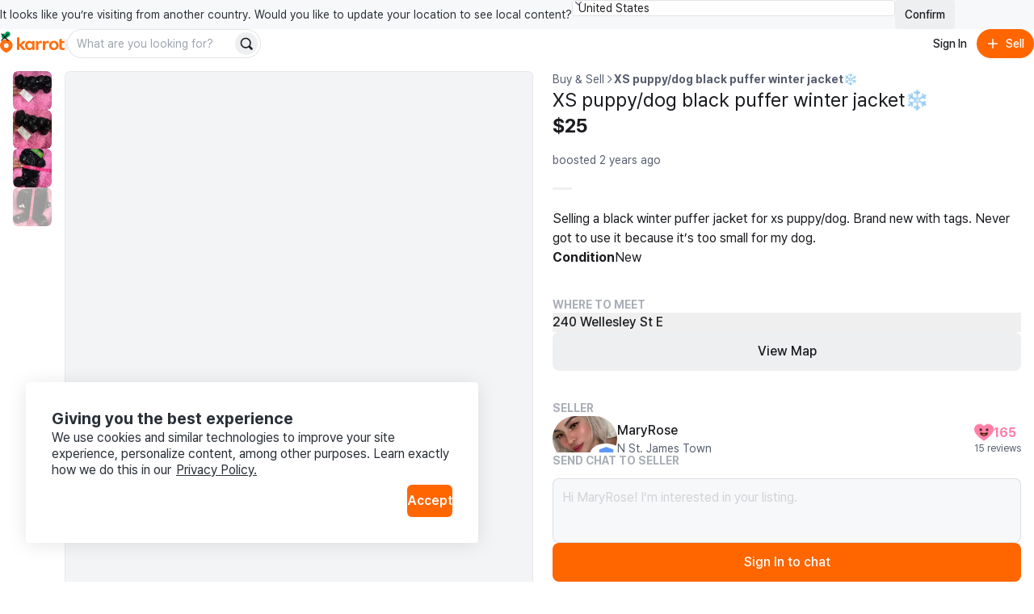

--- FILE ---
content_type: text/css
request_url: https://www.karrotmarket.com/_remix/CurrentLocationButton-4FUmC92u.css
body_size: 518
content:
._root_136xx_1{--rs-textarea-border-color:var(--rs-color-border-neutral);--rs-textarea-border-width:1px;display:grid;position:relative}._root_136xx_1:after{content:attr(data-rs-textarea-value) " ";overflow:hidden;overflow-wrap:break-word;visibility:hidden;white-space:pre-wrap}._input_136xx_1,._root_136xx_1:after{border:0;box-sizing:border-box;flex-grow:1;font-family:var(--rs-font-family-body);font-weight:var(--rs-font-weight-regular);grid-area:1/1/2/2;padding:var(--rs-p);width:100%}._input_136xx_1{background:var(--rs-color-background-elevation-base);border-radius:var(--rs-radius-small);box-shadow:0 0 0 var(--rs-textarea-border-width) var(--rs-textarea-border-color) inset;color:var(--rs-color-foreground-neutral);outline:none;position:relative;z-index:1}._input_136xx_1:focus{box-shadow:0 0 0 2px var(--rs-color-border-primary) inset}._input_136xx_1[disabled]{background:var(--rs-color-background-disabled-faded);box-shadow:0 0 0 1px var(--rs-color-border-disabled) inset;color:var(--rs-color-foreground-disabled);cursor:not-allowed}._--size-medium_136xx_1{--rs-p:var(--rs-unit-x2)}._--size-medium_136xx_1 ._input_136xx_1{border-radius:var(--rs-radius-small);font-size:var(--rs-font-size-body-3);letter-spacing:var(--rs-letter-spacing-body-3);line-height:var(--rs-line-height-body-3)}._--size-large_136xx_1{--rs-p:var(--rs-unit-x3)}._--size-large_136xx_1 ._input_136xx_1{border-radius:var(--rs-radius-medium);font-size:var(--rs-font-size-body-2);letter-spacing:var(--rs-letter-spacing-body-2);line-height:var(--rs-line-height-body-2)}._--size-xlarge_136xx_1{--rs-p:var(--rs-unit-x4)}._--size-xlarge_136xx_1 ._input_136xx_1{border-radius:var(--rs-radius-medium);font-size:var(--rs-font-size-body-2);letter-spacing:var(--rs-letter-spacing-body-2);line-height:var(--rs-line-height-body-2)}._root_136xx_1._--variant-faded_136xx_1{--rs-textarea-border-color:transparent}._root_136xx_1._--variant-faded_136xx_1 ._input_136xx_1{background:var(--rs-color-background-neutral-faded)}._root_136xx_1._--variant-headless_136xx_1{--rs-textarea-border-color:transparent}._root_136xx_1._--variant-headless_136xx_1 ._input_136xx_1{background:transparent}._root_136xx_1._--variant-headless_136xx_1 ._input_136xx_1:focus,._root_136xx_1._--variant-headless_136xx_1._--status-error_136xx_1 ._input_136xx_1,._root_136xx_1._--variant-headless_136xx_1._--status-error_136xx_1 ._input_136xx_1:focus{box-shadow:none}._root_136xx_1._--status-error_136xx_1{--rs-textarea-border-color:var(--rs-color-border-critical);--rs-textarea-border-width:2px}._root_136xx_1._--resize-auto_136xx_1 ._input_136xx_1,._root_136xx_1._--resize-none_136xx_1 ._input_136xx_1{resize:none}@media (max-width:575px) and (hover:none){._input_136xx_1{font-size:var(--rs-font-size-body-2)!important}}@media (min-width:576px){._--size-medium--m_136xx_1{--rs-p:var(--rs-unit-x2)}._--size-medium--m_136xx_1 ._input_136xx_1{border-radius:var(--rs-radius-small);font-size:var(--rs-font-size-body-3);letter-spacing:var(--rs-letter-spacing-body-3);line-height:var(--rs-line-height-body-3)}._--size-large--m_136xx_1{--rs-p:var(--rs-unit-x3)}._--size-large--m_136xx_1 ._input_136xx_1{border-radius:var(--rs-radius-medium);font-size:var(--rs-font-size-body-2);letter-spacing:var(--rs-letter-spacing-body-2);line-height:var(--rs-line-height-body-2)}._--size-xlarge--m_136xx_1{--rs-p:var(--rs-unit-x4)}._--size-xlarge--m_136xx_1 ._input_136xx_1{border-radius:var(--rs-radius-medium);font-size:var(--rs-font-size-body-2);letter-spacing:var(--rs-letter-spacing-body-2);line-height:var(--rs-line-height-body-2)}}@media (min-width:768px){._--size-medium--l_136xx_1{--rs-p:var(--rs-unit-x2)}._--size-medium--l_136xx_1 ._input_136xx_1{border-radius:var(--rs-radius-small);font-size:var(--rs-font-size-body-3);letter-spacing:var(--rs-letter-spacing-body-3);line-height:var(--rs-line-height-body-3)}._--size-large--l_136xx_1{--rs-p:var(--rs-unit-x3)}._--size-large--l_136xx_1 ._input_136xx_1{border-radius:var(--rs-radius-medium);font-size:var(--rs-font-size-body-2);letter-spacing:var(--rs-letter-spacing-body-2);line-height:var(--rs-line-height-body-2)}._--size-xlarge--l_136xx_1{--rs-p:var(--rs-unit-x4)}._--size-xlarge--l_136xx_1 ._input_136xx_1{border-radius:var(--rs-radius-medium);font-size:var(--rs-font-size-body-2);letter-spacing:var(--rs-letter-spacing-body-2);line-height:var(--rs-line-height-body-2)}}@media (min-width:1024px){._--size-medium--xl_136xx_1{--rs-p:var(--rs-unit-x2)}._--size-medium--xl_136xx_1 ._input_136xx_1{border-radius:var(--rs-radius-small);font-size:var(--rs-font-size-body-3);letter-spacing:var(--rs-letter-spacing-body-3);line-height:var(--rs-line-height-body-3)}._--size-large--xl_136xx_1{--rs-p:var(--rs-unit-x3)}._--size-large--xl_136xx_1 ._input_136xx_1{border-radius:var(--rs-radius-medium);font-size:var(--rs-font-size-body-2);letter-spacing:var(--rs-letter-spacing-body-2);line-height:var(--rs-line-height-body-2)}._--size-xlarge--xl_136xx_1{--rs-p:var(--rs-unit-x4)}._--size-xlarge--xl_136xx_1 ._input_136xx_1{border-radius:var(--rs-radius-medium);font-size:var(--rs-font-size-body-2);letter-spacing:var(--rs-letter-spacing-body-2);line-height:var(--rs-line-height-body-2)}}


--- FILE ---
content_type: text/javascript
request_url: https://www.karrotmarket.com/_remix/usePrevNextButtons-CayhSYd1.js
body_size: 8050
content:

!function(){try{var e="undefined"!=typeof window?window:"undefined"!=typeof global?global:"undefined"!=typeof self?self:{},n=(new e.Error).stack;n&&(e._sentryDebugIds=e._sentryDebugIds||{},e._sentryDebugIds[n]="a7d521fc-1e91-589c-87c4-82d10de9e783")}catch(e){}}();
import{r as A,c as nt,a as _t}from"./constants-BzT1KpGF.js";function Zt(t){return Object.prototype.toString.call(t)==="[object Object]"}function Bt(t){return Zt(t)||Array.isArray(t)}function Wt(){return!!(typeof window<"u"&&window.document&&window.document.createElement)}function It(t,n){const o=Object.keys(t),i=Object.keys(n);if(o.length!==i.length)return!1;const u=JSON.stringify(Object.keys(t.breakpoints||{})),r=JSON.stringify(Object.keys(n.breakpoints||{}));return u!==r?!1:o.every(e=>{const c=t[e],s=n[e];return typeof c=="function"?`${c}`==`${s}`:!Bt(c)||!Bt(s)?c===s:It(c,s)})}function Nt(t){return t.concat().sort((n,o)=>n.name>o.name?1:-1).map(n=>n.options)}function tn(t,n){if(t.length!==n.length)return!1;const o=Nt(t),i=Nt(n);return o.every((u,r)=>{const e=i[r];return It(u,e)})}function Lt(t){return typeof t=="number"}function vt(t){return typeof t=="string"}function Dt(t){return typeof t=="boolean"}function At(t){return Object.prototype.toString.call(t)==="[object Object]"}function M(t){return Math.abs(t)}function Ot(t){return Math.sign(t)}function ft(t,n){return M(t-n)}function nn(t,n){if(t===0||n===0||M(t)<=M(n))return 0;const o=ft(M(t),M(n));return M(o/t)}function at(t){return lt(t).map(Number)}function j(t){return t[pt(t)]}function pt(t){return Math.max(0,t.length-1)}function Tt(t,n){return n===pt(t)}function zt(t,n=0){return Array.from(Array(t),(o,i)=>n+i)}function lt(t){return Object.keys(t)}function Vt(t,n){return[t,n].reduce((o,i)=>(lt(i).forEach(u=>{const r=o[u],e=i[u],c=At(r)&&At(e);o[u]=c?Vt(r,e):e}),o),{})}function jt(t,n){return typeof n.MouseEvent<"u"&&t instanceof n.MouseEvent}function en(t,n){const o={start:i,center:u,end:r};function i(){return 0}function u(s){return r(s)/2}function r(s){return n-s}function e(s,f){return vt(t)?o[t](s):t(n,s,f)}return{measure:e}}function dt(){let t=[];function n(u,r,e,c={passive:!0}){let s;if("addEventListener"in u)u.addEventListener(r,e,c),s=()=>u.removeEventListener(r,e,c);else{const f=u;f.addListener(e),s=()=>f.removeListener(e)}return t.push(s),i}function o(){t=t.filter(u=>u())}const i={add:n,clear:o};return i}function on(t,n,o,i){const u=dt(),r=1e3/60;let e=null,c=0,s=0;function f(){u.add(t,"visibilitychange",()=>{t.hidden&&g()})}function m(){x(),u.clear()}function l(h){e||(e=h);const a=h-e;for(e=h,c+=a;c>=r;)o(),c-=r;const S=M(c/r);i(S),s&&n.requestAnimationFrame(l)}function p(){s||(s=n.requestAnimationFrame(l))}function x(){n.cancelAnimationFrame(s),e=null,c=0,s=0}function g(){e=null,c=0}return{init:f,destroy:m,start:p,stop:x,update:o,render:i}}function rn(t,n){const o=t==="y"?"y":"x",i=t==="y"?"x":"y",u=c(),r=s();function e(m){const{width:l,height:p}=m;return o==="x"?l:p}function c(){return o==="y"?"top":n==="rtl"?"right":"left"}function s(){return o==="y"?"bottom":n==="rtl"?"left":"right"}return{scroll:o,cross:i,startEdge:u,endEdge:r,measureSize:e}}function et(t=0,n=0){const o=M(t-n);function i(f){return f<t}function u(f){return f>n}function r(f){return i(f)||u(f)}function e(f){return r(f)?i(f)?t:n:f}function c(f){return o?f-o*Math.ceil((f-n)/o):f}return{length:o,max:n,min:t,constrain:e,reachedAny:r,reachedMax:u,reachedMin:i,removeOffset:c}}function Ht(t,n,o){const{constrain:i}=et(0,t),u=t+1;let r=e(n);function e(p){return o?M((u+p)%u):i(p)}function c(){return r}function s(p){return r=e(p),l}function f(p){return m().set(c()+p)}function m(){return Ht(t,c(),o)}const l={get:c,set:s,add:f,clone:m};return l}function sn(t){const n=t==="rtl"?-1:1;function o(u){return u*n}return{apply:o}}function cn(t,n,o,i,u,r,e,c,s,f,m,l,p,x,g,d,h,a,S,b){const{cross:v}=t,I=["INPUT","SELECT","TEXTAREA"],T={passive:!1},k=dt(),E=dt(),L=et(50,225).constrain(g.measure(20)),D={mouse:300,touch:400},P={mouse:500,touch:600},F=d?43:25;let H=!1,G=0,U=0,R=!1,Y=!1,_=!1,K=!1;function st(y){if(!b)return;function O(B){(Dt(b)||b(y,B))&&ct(B)}const w=o;k.add(w,"dragstart",B=>B.preventDefault(),T).add(w,"touchmove",()=>{},T).add(w,"touchend",()=>{}).add(w,"touchstart",O).add(w,"mousedown",O).add(w,"touchcancel",N).add(w,"contextmenu",N).add(w,"click",J,!0)}function q(){k.clear(),E.clear()}function ot(){const y=K?i:o;E.add(y,"touchmove",z,T).add(y,"touchend",N).add(y,"mousemove",z,T).add(y,"mouseup",N)}function rt(y){const O=y.nodeName||"";return I.includes(O)}function Q(){return(d?P:D)[K?"mouse":"touch"]}function it(y,O){const w=p.add(Ot(y)*-1),B=l.byDistance(y,!d).distance;return d||M(y)<L?B:a&&O?B*.5:l.byIndex(w.get(),0).distance}function ct(y){const O=jt(y,u);K=O,!(O&&y.button!==0)&&(rt(y.target)||(_=d&&O&&!y.buttons&&H,H=ft(r.get(),c.get())>=2,R=!0,e.pointerDown(y),m.useFriction(0).useDuration(0),r.set(c),ot(),G=e.readPoint(y),U=e.readPoint(y,v),x.emit("pointerDown")))}function z(y){const O=e.readPoint(y),w=e.readPoint(y,v),B=ft(O,G),Z=ft(w,U);if(!Y&&!K&&(!y.cancelable||(Y=B>Z,!Y)))return N(y);const $=e.pointerMove(y);B>h&&(_=!0),m.useFriction(.3).useDuration(1),s.start(),r.add(n.apply($)),y.preventDefault()}function N(y){const w=l.byDistance(0,!1).index!==p.get(),B=e.pointerUp(y)*Q(),Z=it(n.apply(B),w),$=nn(B,Z),W=F-10*$,X=S+$/50;Y=!1,R=!1,E.clear(),m.useDuration(W).useFriction(X),f.distance(Z,!d),K=!1,x.emit("pointerUp")}function J(y){_&&(y.stopPropagation(),y.preventDefault())}function V(){return R}return{init:st,pointerDown:V,destroy:q}}function un(t,n){let i,u;function r(l){return l.timeStamp}function e(l,p){const g=`client${(p||t.scroll)==="x"?"X":"Y"}`;return(jt(l,n)?l:l.touches[0])[g]}function c(l){return i=l,u=l,e(l)}function s(l){const p=e(l)-e(u),x=r(l)-r(i)>170;return u=l,x&&(i=l),p}function f(l){if(!i||!u)return 0;const p=e(u)-e(i),x=r(l)-r(i),g=r(l)-r(u)>170,d=p/x;return x&&!g&&M(d)>.1?d:0}return{pointerDown:c,pointerMove:s,pointerUp:f,readPoint:e}}function fn(){function t(o){const{offsetTop:i,offsetLeft:u,offsetWidth:r,offsetHeight:e}=o;return{top:i,right:u+r,bottom:i+e,left:u,width:r,height:e}}return{measure:t}}function an(t){function n(i){return t*(i/100)}return{measure:n}}function ln(t,n,o,i,u,r,e){let c,s,f=[],m=!1;function l(d){return u.measureSize(e.measure(d))}function p(d){if(!r)return;s=l(t),f=i.map(l);function h(S){for(const b of S){const v=b.target===t,I=i.indexOf(b.target),T=v?s:f[I],k=l(v?t:i[I]);if(M(k-T)>=.5){o.requestAnimationFrame(()=>{d.reInit(),n.emit("resize")});break}}}c=new ResizeObserver(S=>{m||(Dt(r)||r(d,S))&&h(S)}),[t].concat(i).forEach(S=>c.observe(S))}function x(){c&&c.disconnect(),m=!0}return{init:p,destroy:x}}function dn(t,n,o,i,u){let r=0,e=0,c=i,s=u,f=t.get(),m=0;function l(){const I=o.get()-t.get(),T=!c;let k=0;return T?(r=0,t.set(o),k=I):(r+=I/c,r*=s,f+=r,t.add(r),k=f-m),e=Ot(k),m=f,v}function p(){const I=o.get()-n.get();return M(I)<.001}function x(){return c}function g(){return e}function d(){return r}function h(){return S(i)}function a(){return b(u)}function S(I){return c=I,v}function b(I){return s=I,v}const v={direction:g,duration:x,velocity:d,seek:l,settled:p,useBaseFriction:a,useBaseDuration:h,useFriction:b,useDuration:S};return v}function pn(t,n,o,i,u){const r=u.measure(10),e=u.measure(50),c=et(.1,.99);let s=!1;function f(){return!(s||!t.reachedAny(o.get())||!t.reachedAny(n.get()))}function m(x){if(!f())return;const g=t.reachedMin(n.get())?"min":"max",d=M(t[g]-n.get()),h=o.get()-n.get(),a=c.constrain(d/e);o.subtract(h*a),!x&&M(h)<r&&(o.set(t.constrain(o.get())),i.useDuration(25).useBaseFriction())}function l(x){s=!x}return{constrain:m,toggleActive:l}}function gn(t,n,o,i,u){const r=et(-n+t,0),e=l(),c=m(),s=p();function f(g,d){return ft(g,d)<1}function m(){const g=e[0],d=j(e),h=e.lastIndexOf(g),a=e.indexOf(d)+1;return et(h,a)}function l(){return o.map((g,d)=>{const{min:h,max:a}=r,S=r.constrain(g),b=!d,v=Tt(o,d);return b?a:v||f(h,S)?h:f(a,S)?a:S}).map(g=>parseFloat(g.toFixed(3)))}function p(){if(n<=t+u)return[r.max];if(i==="keepSnaps")return e;const{min:g,max:d}=c;return e.slice(g,d)}return{snapsContained:s,scrollContainLimit:c}}function mn(t,n,o){const i=n[0],u=o?i-t:j(n);return{limit:et(u,i)}}function Sn(t,n,o,i){const r=n.min+.1,e=n.max+.1,{reachedMin:c,reachedMax:s}=et(r,e);function f(p){return p===1?s(o.get()):p===-1?c(o.get()):!1}function m(p){if(!f(p))return;const x=t*(p*-1);i.forEach(g=>g.add(x))}return{loop:m}}function hn(t){const{max:n,length:o}=t;function i(r){const e=r-n;return o?e/-o:0}return{get:i}}function yn(t,n,o,i,u){const{startEdge:r,endEdge:e}=t,{groupSlides:c}=u,s=l().map(n.measure),f=p(),m=x();function l(){return c(i).map(d=>j(d)[e]-d[0][r]).map(M)}function p(){return i.map(d=>o[r]-d[r]).map(d=>-M(d))}function x(){return c(f).map(d=>d[0]).map((d,h)=>d+s[h])}return{snaps:f,snapsAligned:m}}function bn(t,n,o,i,u,r){const{groupSlides:e}=u,{min:c,max:s}=i,f=m();function m(){const p=e(r),x=!t||n==="keepSnaps";return o.length===1?[r]:x?p:p.slice(c,s).map((g,d,h)=>{const a=!d,S=Tt(h,d);if(a){const b=j(h[0])+1;return zt(b)}if(S){const b=pt(r)-j(h)[0]+1;return zt(b,j(h)[0])}return g})}return{slideRegistry:f}}function xn(t,n,o,i,u){const{reachedAny:r,removeOffset:e,constrain:c}=i;function s(g){return g.concat().sort((d,h)=>M(d)-M(h))[0]}function f(g){const d=t?e(g):c(g),h=n.map(S=>S-d).map(S=>m(S,0)).map((S,b)=>({diff:S,index:b})).sort((S,b)=>M(S.diff)-M(b.diff)),{index:a}=h[0];return{index:a,distance:d}}function m(g,d){const h=[g,g+o,g-o];if(!t)return h[0];if(!d)return s(h);const a=h.filter(S=>Ot(S)===d);return a.length?s(a):j(h)-o}function l(g,d){const h=n[g]-u.get(),a=m(h,d);return{index:g,distance:a}}function p(g,d){const h=u.get()+g,{index:a,distance:S}=f(h),b=!t&&r(h);if(!d||b)return{index:a,distance:g};const v=n[a]-S,I=g+m(v,0);return{index:a,distance:I}}return{byDistance:p,byIndex:l,shortcut:m}}function En(t,n,o,i,u,r,e){function c(l){const p=l.distance,x=l.index!==n.get();r.add(p),p&&(i.duration()?t.start():(t.update(),t.render(1),t.update())),x&&(o.set(n.get()),n.set(l.index),e.emit("select"))}function s(l,p){const x=u.byDistance(l,p);c(x)}function f(l,p){const x=n.clone().set(l),g=u.byIndex(x.get(),p);c(g)}return{distance:s,index:f}}function vn(t,n,o,i,u,r){let e=0;function c(){r.add(document,"keydown",s,!1),n.forEach(f)}function s(l){l.code==="Tab"&&(e=new Date().getTime())}function f(l){const p=()=>{if(new Date().getTime()-e>10)return;t.scrollLeft=0;const d=n.indexOf(l),h=o.findIndex(a=>a.includes(d));Lt(h)&&(u.useDuration(0),i.index(h,0))};r.add(l,"focus",p,{passive:!0,capture:!0})}return{init:c}}function mt(t){let n=t;function o(){return n}function i(s){n=e(s)}function u(s){n+=e(s)}function r(s){n-=e(s)}function e(s){return Lt(s)?s:s.get()}return{get:o,set:i,add:u,subtract:r}}function Gt(t,n,o){const i=t.scroll==="x"?e:c,u=o.style;let r=!1;function e(p){return`translate3d(${p}px,0px,0px)`}function c(p){return`translate3d(0px,${p}px,0px)`}function s(p){r||(u.transform=i(n.apply(p)))}function f(p){r=!p}function m(){r||(u.transform="",o.getAttribute("style")||o.removeAttribute("style"))}return{clear:m,to:s,toggleActive:f}}function In(t,n,o,i,u,r,e,c,s,f){const l=at(r),p=at(r).reverse(),x=S().concat(b());function g(E,L){return E.reduce((D,P)=>D-r[P],L)}function d(E,L){return E.reduce((D,P)=>g(D,L)>0?D.concat([P]):D,[])}function h(E){return e.map((L,D)=>({start:L-u[D]+.5+E,end:L+o-.5+E}))}function a(E,L,D){const P=h(L);return E.map(F=>{const H=D?0:-i,G=D?i:0,U=D?"end":"start",R=P[F][U];return{index:F,loopPoint:R,slideLocation:mt(-1),translate:Gt(t,n,f[F]),target:()=>s.get()>R?H:G}})}function S(){const E=c[0],L=d(p,E);return a(L,i,!1)}function b(){const E=o-c[0]-1,L=d(l,E);return a(L,-i,!0)}function v(){return x.every(({index:E})=>{const L=l.filter(D=>D!==E);return g(L,o)<=.1})}function I(){x.forEach(E=>{const{target:L,translate:D,slideLocation:P}=E,F=L();F!==P.get()&&(D.to(F),P.set(F))})}function T(){x.forEach(E=>E.translate.clear())}return{canLoop:v,clear:T,loop:I,loopPoints:x}}function Ln(t,n,o){let i,u=!1;function r(s){if(!o)return;function f(m){for(const l of m)if(l.type==="childList"){s.reInit(),n.emit("slidesChanged");break}}i=new MutationObserver(m=>{u||(Dt(o)||o(s,m))&&f(m)}),i.observe(t,{childList:!0})}function e(){i&&i.disconnect(),u=!0}return{init:r,destroy:e}}function Dn(t,n,o,i){const u={};let r=null,e=null,c,s=!1;function f(){c=new IntersectionObserver(g=>{s||(g.forEach(d=>{const h=n.indexOf(d.target);u[h]=d}),r=null,e=null,o.emit("slidesInView"))},{root:t.parentElement,threshold:i}),n.forEach(g=>c.observe(g))}function m(){c&&c.disconnect(),s=!0}function l(g){return lt(u).reduce((d,h)=>{const a=parseInt(h),{isIntersecting:S}=u[a];return(g&&S||!g&&!S)&&d.push(a),d},[])}function p(g=!0){if(g&&r)return r;if(!g&&e)return e;const d=l(g);return g&&(r=d),g||(e=d),d}return{init:f,destroy:m,get:p}}function On(t,n,o,i,u,r){const{measureSize:e,startEdge:c,endEdge:s}=t,f=o[0]&&u,m=g(),l=d(),p=o.map(e),x=h();function g(){if(!f)return 0;const S=o[0];return M(n[c]-S[c])}function d(){if(!f)return 0;const S=r.getComputedStyle(j(i));return parseFloat(S.getPropertyValue(`margin-${s}`))}function h(){return o.map((S,b,v)=>{const I=!b,T=Tt(v,b);return I?p[b]+m:T?p[b]+l:v[b+1][c]-S[c]}).map(M)}return{slideSizes:p,slideSizesWithGaps:x,startGap:m,endGap:l}}function Tn(t,n,o,i,u,r,e,c,s,f){const{startEdge:m,endEdge:l}=t,p=Lt(i);function x(a,S){return at(a).filter(b=>b%S===0).map(b=>a.slice(b,b+S))}function g(a){return a.length?at(a).reduce((S,b)=>{const v=j(S)||0,I=v===0,T=b===pt(a),k=r[m]-e[v][m],E=r[m]-e[b][l],L=!u&&I?n.apply(c):0,D=!u&&T?n.apply(s):0;return M(E-D-(k+L))>o+f&&S.push(b),T&&S.push(a.length),S},[]).map((S,b,v)=>{const I=Math.max(v[b-1]||0);return a.slice(I,S)}):[]}function d(a){return p?x(a,i):g(a)}return{groupSlides:d}}function Pn(t,n,o,i,u,r,e){const{align:c,axis:s,direction:f,startIndex:m,loop:l,duration:p,dragFree:x,dragThreshold:g,inViewThreshold:d,slidesToScroll:h,skipSnaps:a,containScroll:S,watchResize:b,watchSlides:v,watchDrag:I}=r,T=2,k=fn(),E=k.measure(n),L=o.map(k.measure),D=sn(f),P=rn(s,f),F=P.measureSize(E),H=an(F),G=en(c,F),U=!l&&!!S,R=l||!!S,{slideSizes:Y,slideSizesWithGaps:_,startGap:K,endGap:st}=On(P,E,L,o,R,u),q=Tn(P,D,F,h,l,E,L,K,st,T),{snaps:ot,snapsAligned:rt}=yn(P,G,E,L,q),Q=-j(ot)+j(_),{snapsContained:it,scrollContainLimit:ct}=gn(F,Q,rt,S,T),z=U?it:rt,{limit:N}=mn(Q,z,l),J=Ht(pt(z),m,l),V=J.clone(),C=at(o),y=({dragHandler:tt,scrollBody:xt,scrollBounds:Et,options:{loop:gt}})=>{gt||Et.constrain(tt.pointerDown()),xt.seek()},O=({scrollBody:tt,translate:xt,location:Et,offsetLocation:gt,scrollLooper:Ut,slideLooper:Kt,dragHandler:Qt,animation:Jt,eventHandler:kt,options:{loop:Xt}},Yt)=>{const wt=tt.velocity(),Ft=tt.settled();Ft&&!Qt.pointerDown()&&(Jt.stop(),kt.emit("settle")),Ft||kt.emit("scroll"),gt.set(Et.get()-wt+wt*Yt),Xt&&(Ut.loop(tt.direction()),Kt.loop()),xt.to(gt.get())},w=on(i,u,()=>y(bt),tt=>O(bt,tt)),B=.68,Z=z[J.get()],$=mt(Z),W=mt(Z),X=mt(Z),ut=dn($,W,X,p,B),ht=xn(l,z,Q,N,X),yt=En(w,J,V,ut,ht,X,e),Pt=hn(N),Mt=dt(),qt=Dn(n,o,e,d),{slideRegistry:Ct}=bn(U,S,z,ct,q,C),$t=vn(t,o,Ct,yt,ut,Mt),bt={ownerDocument:i,ownerWindow:u,eventHandler:e,containerRect:E,slideRects:L,animation:w,axis:P,direction:D,dragHandler:cn(P,D,t,i,u,X,un(P,u),$,w,yt,ut,ht,J,e,H,x,g,a,B,I),eventStore:Mt,percentOfView:H,index:J,indexPrevious:V,limit:N,location:$,offsetLocation:W,options:r,resizeHandler:ln(n,e,u,o,P,b,k),scrollBody:ut,scrollBounds:pn(N,$,X,ut,H),scrollLooper:Sn(Q,N,W,[$,W,X]),scrollProgress:Pt,scrollSnapList:z.map(Pt.get),scrollSnaps:z,scrollTarget:ht,scrollTo:yt,slideLooper:In(P,D,F,Q,Y,_,ot,z,W,o),slideFocus:$t,slidesHandler:Ln(n,e,v),slidesInView:qt,slideIndexes:C,slideRegistry:Ct,slidesToScroll:q,target:X,translate:Gt(P,D,n)};return bt}function Mn(){const t={};let n;function o(s){n=s}function i(s){return t[s]||[]}function u(s){return i(s).forEach(f=>f(n,s)),c}function r(s,f){return t[s]=i(s).concat([f]),c}function e(s,f){return t[s]=i(s).filter(m=>m!==f),c}const c={init:o,emit:u,off:e,on:r};return c}const Cn={align:"center",axis:"x",container:null,slides:null,containScroll:"trimSnaps",direction:"ltr",slidesToScroll:1,inViewThreshold:0,breakpoints:{},dragFree:!1,dragThreshold:10,loop:!1,skipSnaps:!1,duration:25,startIndex:0,active:!0,watchDrag:!0,watchResize:!0,watchSlides:!0};function kn(t){function n(r,e){return Vt(r,e||{})}function o(r){const e=r.breakpoints||{},c=lt(e).filter(s=>t.matchMedia(s).matches).map(s=>e[s]).reduce((s,f)=>n(s,f),{});return n(r,c)}function i(r){return r.map(e=>lt(e.breakpoints||{})).reduce((e,c)=>e.concat(c),[]).map(t.matchMedia)}return{mergeOptions:n,optionsAtMedia:o,optionsMediaQueries:i}}function wn(t){let n=[];function o(r,e){return n=e.filter(({options:c})=>t.optionsAtMedia(c).active!==!1),n.forEach(c=>c.init(r,t)),e.reduce((c,s)=>Object.assign(c,{[s.name]:s}),{})}function i(){n=n.filter(r=>r.destroy())}return{init:o,destroy:i}}function St(t,n,o){const i=t.ownerDocument,u=i.defaultView,r=kn(u),e=wn(r),c=dt(),s=Mn(),{mergeOptions:f,optionsAtMedia:m,optionsMediaQueries:l}=r,{on:p,off:x,emit:g}=s,d=P;let h=!1,a,S=f(Cn,St.globalOptions),b=f(S),v=[],I,T,k;function E(){const{container:C,slides:y}=b;T=(vt(C)?t.querySelector(C):C)||t.children[0];const w=vt(y)?T.querySelectorAll(y):y;k=[].slice.call(w||T.children)}function L(C){const y=Pn(t,T,k,i,u,C,s);if(C.loop&&!y.slideLooper.canLoop()){const O=Object.assign({},C,{loop:!1});return L(O)}return y}function D(C,y){h||(S=f(S,C),b=m(S),v=y||v,E(),a=L(b),l([S,...v.map(({options:O})=>O)]).forEach(O=>c.add(O,"change",P)),b.active&&(a.translate.to(a.location.get()),a.animation.init(),a.slidesInView.init(),a.slideFocus.init(),a.eventHandler.init(V),a.resizeHandler.init(V),a.slidesHandler.init(V),a.options.loop&&a.slideLooper.loop(),T.offsetParent&&k.length&&a.dragHandler.init(V),I=e.init(V,v)))}function P(C,y){const O=q();F(),D(f({startIndex:O},C),y),s.emit("reInit")}function F(){a.dragHandler.destroy(),a.eventStore.clear(),a.translate.clear(),a.slideLooper.clear(),a.resizeHandler.destroy(),a.slidesHandler.destroy(),a.slidesInView.destroy(),a.animation.destroy(),e.destroy(),c.clear()}function H(){h||(h=!0,c.clear(),F(),s.emit("destroy"))}function G(C,y,O){!b.active||h||(a.scrollBody.useBaseFriction().useDuration(y===!0?0:b.duration),a.scrollTo.index(C,O||0))}function U(C){const y=a.index.add(1).get();G(y,C,-1)}function R(C){const y=a.index.add(-1).get();G(y,C,1)}function Y(){return a.index.add(1).get()!==q()}function _(){return a.index.add(-1).get()!==q()}function K(){return a.scrollSnapList}function st(){return a.scrollProgress.get(a.location.get())}function q(){return a.index.get()}function ot(){return a.indexPrevious.get()}function rt(){return a.slidesInView.get()}function Q(){return a.slidesInView.get(!1)}function it(){return I}function ct(){return a}function z(){return t}function N(){return T}function J(){return k}const V={canScrollNext:Y,canScrollPrev:_,containerNode:N,internalEngine:ct,destroy:H,off:x,on:p,emit:g,plugins:it,previousScrollSnap:ot,reInit:d,rootNode:z,scrollNext:U,scrollPrev:R,scrollProgress:st,scrollSnapList:K,scrollTo:G,selectedScrollSnap:q,slideNodes:J,slidesInView:rt,slidesNotInView:Q};return D(n,o),setTimeout(()=>s.emit("init"),0),V}St.globalOptions=void 0;function Rt(t={},n=[]){const o=A.useRef(t),i=A.useRef(n),[u,r]=A.useState(),[e,c]=A.useState(),s=A.useCallback(()=>{u&&u.reInit(o.current,i.current)},[u]);return A.useEffect(()=>{if(Wt()&&e){St.globalOptions=Rt.globalOptions;const f=St(e,o.current,i.current);return r(f),()=>f.destroy()}else r(void 0)},[e,r]),A.useEffect(()=>{It(o.current,t)||(o.current=t,s())},[t,s]),A.useEffect(()=>{tn(i.current,n)||(i.current=n,s())},[n,s]),[c,u]}Rt.globalOptions=void 0;const Bn=(t,n)=>{const[o,i]=nt.useState(0),[u,r]=nt.useState([]),e=_t(),c=nt.useCallback(m=>{t&&t.scrollTo(m)},[t,n]),s=nt.useCallback(m=>{r(m.scrollSnapList())},[]),f=nt.useCallback(m=>{i(m.selectedScrollSnap())},[]);return nt.useEffect(()=>{t&&(s(t),f(t),t.on("reInit",s).on("reInit",f).on("select",f))},[t,s,f]),nt.useEffect(()=>{t&&t.scrollTo(0)},[e]),{selectedIndex:o,scrollSnaps:u,onDotButtonClick:c}},Nn=t=>{const[n,o]=A.useState(!0),[i,u]=A.useState(!0),r=A.useCallback(()=>{t&&t.scrollPrev()},[t]),e=A.useCallback(()=>{t&&t.scrollNext()},[t]),c=A.useCallback(s=>{o(!s.canScrollPrev()),u(!s.canScrollNext())},[]);return A.useEffect(()=>{t&&(c(t),t.on("reInit",c).on("select",c))},[t,c]),{prevBtnDisabled:n,nextBtnDisabled:i,onPrevButtonClick:r,onNextButtonClick:e}};export{Bn as a,Nn as b,Rt as u};
//# sourceMappingURL=usePrevNextButtons-CayhSYd1.js.map

//# debugId=a7d521fc-1e91-589c-87c4-82d10de9e783


--- FILE ---
content_type: text/javascript
request_url: https://www.karrotmarket.com/_remix/makeKeywordLinks-CVueqa8B.js
body_size: 512
content:

!function(){try{var e="undefined"!=typeof window?window:"undefined"!=typeof global?global:"undefined"!=typeof self?self:{},n=(new e.Error).stack;n&&(e._sentryDebugIds=e._sentryDebugIds||{},e._sentryDebugIds[n]="0ec3f5d5-a5a3-5b3f-aac4-8bb760dbebfa")}catch(e){}}();
import{b as i,d as c,o as s,s as n,f as u}from"./utils.css.ts.vanilla-BTuhXuVU.js";import{A as y}from"./AllPageSearchParamKey-C1wJtsbJ.js";const b=({pathname:r,region:a,keywordRecord:e})=>e.values.flatMap(o=>{const t=new URLSearchParams({[i.In]:c({region:a})});return d({searchParams:t,schemaVersion:e.schemaVersion,value:o}),{value:m(o),href:`${r}?${t.toString()}`}});function m(r){return typeof r=="string"?r:r.keyword}function d({searchParams:r,schemaVersion:a,value:e}){if(typeof e=="string"&&a==="v1")return f({searchParams:r,value:e});if(S(e)&&a==="v2")return h({searchParams:r,value:e});throw new Error("buildSearchParam: Invalid value")}function f({searchParams:r,value:a}){return r.set(y.Search,a),r}const w=s({keyword:n(),queryString:u(s({key:n(),value:n()}))});function S(r){return w.safeParse(r).success}function h({searchParams:r,value:a}){for(const e of a.queryString)r.set(e.key,e.value);return r}export{b as m};
//# sourceMappingURL=makeKeywordLinks-CVueqa8B.js.map

//# debugId=0ec3f5d5-a5a3-5b3f-aac4-8bb760dbebfa
